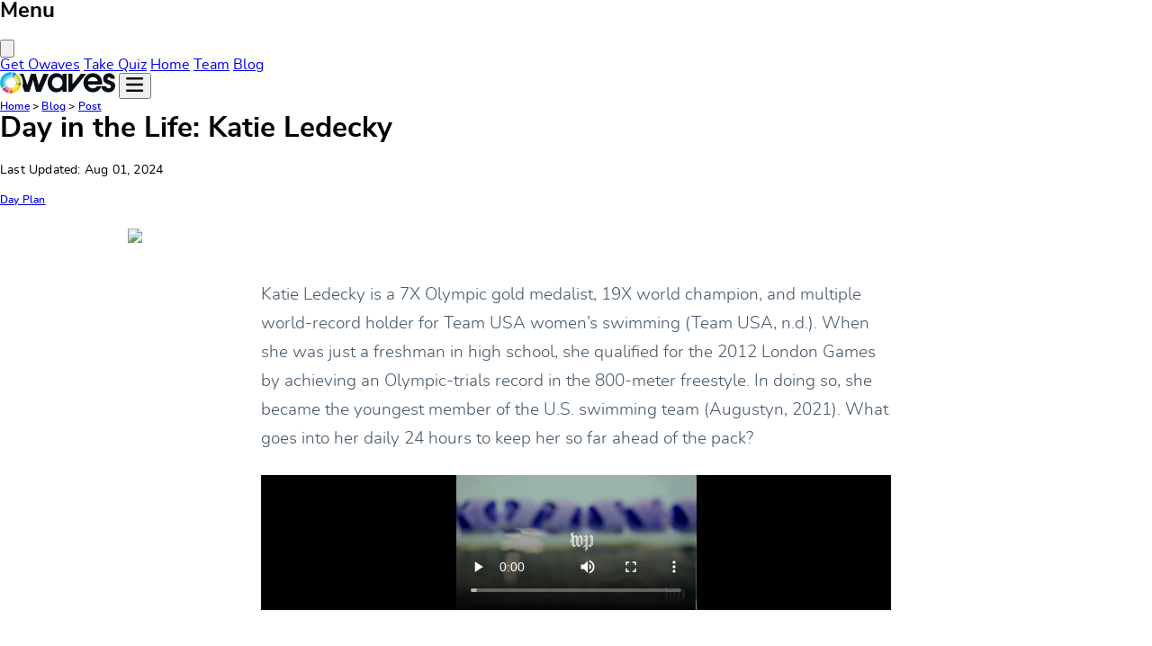

--- FILE ---
content_type: text/html; charset=UTF-8
request_url: https://owaves.com/day-plan/day-life-katie-ledecky/
body_size: 8531
content:
<!DOCTYPE html>
<html lang="en-US">
  <head>
    <meta charset="UTF-8">
    <meta name="viewport" content="width=device-width">
    <link rel="icon" href="/favicon.ico" sizes="any">
    <link rel="icon" href="/favicon.svg" type="image/svg+xml">
    <link rel="manifest" href="/site.webmanifest">
    <meta name="generator" content="Astro v2.1.4">
    <meta name="apple-itunes-app" content="app-id=869648628">
    <meta name="google-site-verification" content="rfa2nsg4RTAnLWLFjNhbwAxsgw91F0KNOQWRK-tAtYg">
    <meta name="facebook-domain-verification" content="b1o9ur8gjqkj5ldi8pizs37adlfx43">
    <title>Day in the Life: Katie Ledecky</title>



<link rel="canonical" href="https://owaves.com/day-plan/day-life-katie-ledecky/">

<meta name="description" content="Katie Ledecky is a 5X Olympic gold medalist, 15X world champion, and multiple world-record holder for Team USA women’s swimming...">

<meta name="robots" content="index, follow">

<meta property="og:title" content="Day in the Life: Katie Ledecky">
<meta property="og:type" content="article">
<meta property="og:image" content="https://owavesblog.wpenginepowered.com/wp-content/uploads/O-LedeckyKatie-700-compressed.png">
<meta property="og:url" content="https://owaves.com/day-plan/day-life-katie-ledecky/">

<meta property="og:description" content="Katie Ledecky is a 5X Olympic gold medalist, 15X world champion, and multiple world-record holder for Team USA women’s swimming...">









<meta content="https://owavesblog.wpenginepowered.com/wp-content/uploads/O-LedeckyKatie-700-compressed.png" name="twitter:image"><meta content="Day in the Life: Katie Ledecky" name="twitter:title"><meta content="Katie Ledecky is a 5X Olympic gold medalist, 15X world champion, and multiple world-record holder for Team USA women’s swimming..." name="twitter:description">

    <!-- Google Tag Manager -->
    
    <!-- End Google Tag Manager -->
    <script type="application/ld+json">{"@context":"https://schema.org","@type":"BlogPosting","headline":"Day in the Life: Katie Ledecky","author":{"@type":"Person","name":"Owaves","url":"https://owaves.com"},"datePublished":"2024-08-01T14:00:14+00:00","dateModified":"2024-08-01T23:18:49+00:00","image":{"@type":"ImageObject","url":"https://owavesblog.wpenginepowered.com/wp-content/uploads/O-LedeckyKatie-700-compressed.png"}}</script>
  <link rel="stylesheet" href="/_astro/_...slug_.80accaba.css" />
<link rel="stylesheet" href="/_astro/_...slug_.c9fdb0c9.css" />
<link rel="stylesheet" href="/_astro/_...slug_.538c2be8.css" />
<link rel="stylesheet" href="/_astro/_...slug_.1df5dfc3.css" /><script type="module" src="/_astro/hoisted.dd9965e1.js"></script></head>
  <body>
    <nav id="sidebar" class="sidenav astro-2J44JLRM">
    <div class="menu-header astro-2J44JLRM">
        <h2 class="astro-2J44JLRM">Menu</h2>
        <button type="button" id="closeButton" class="close-button astro-2J44JLRM"><div class="sr-only astro-2J44JLRM">Close Menu</div><svg viewBox="0 0 24 24" class="astro-2J44JLRM" astro-icon="mdi:close"><path fill="currentColor" d="M19 6.41 17.59 5 12 10.59 6.41 5 5 6.41 10.59 12 5 17.59 6.41 19 12 13.41 17.59 19 19 17.59 13.41 12 19 6.41z"/></svg></button>
    </div>
    <div class="links astro-2J44JLRM">
        <a class="link astro-2J44JLRM" href="https://apps.apple.com/us/app/owaves-worlds-first-wellness/id869648628" target="_blank">Get Owaves</a>
        <a class="link astro-2J44JLRM" href="/quiz">Take Quiz</a>
        <a class="link astro-2J44JLRM" href="/">Home</a>
        <a class="link astro-2J44JLRM" href="/team">Team</a>
        <a class="link astro-2J44JLRM" href="/blog">Blog</a>
    </div>
</nav>
    <header id="header" class="header astro-3EF6KSR2">
    <div class="head-bar astro-3EF6KSR2">
        <a href="/" class="astro-3EF6KSR2"><img src="/_astro/logo.542977cd.svg" alt="Owaves" width="128" height="24" class="astro-3EF6KSR2"></a>
        <button class="open-nav astro-3EF6KSR2"><img src="/_astro/navigation.415be2ab.svg" alt="Owaves" width="20" height="20" class="burger-menu-icon astro-3EF6KSR2"></button>
    </div>
</header>
    <main>
      <div class="hero astro-AD777NEG">
    <div class="content astro-AD777NEG">
        <div class="breadcrumb caption-200-medium astro-AD777NEG">
            <a href="/" class="astro-AD777NEG">Home</a> &gt; <a href="/blog" class="astro-AD777NEG">Blog</a> &gt; <a href="#" class="astro-AD777NEG">Post</a>
        </div>
        <h1 class="astro-AD777NEG">Day in the Life: Katie Ledecky</h1>
        <div class="post-info astro-AD777NEG">
            <!--This affects the actual post-->
            <p class="post-date paragraph-400-light astro-AD777NEG">Last Updated: Aug 01, 2024</p>
            <a href="/day-plan/" class="post-category caption-200-medium astro-AD777NEG">Day Plan</a>
        </div>
    </div>
</div><div class="container astro-FIM3JUJJ">
        <img src="https://owavesblog.wpenginepowered.com/wp-content/uploads/O-LedeckyKatie-700-compressed.png" class="post-image astro-FIM3JUJJ">

        
        <div class="post-content astro-FIM3JUJJ"><p>Katie Ledecky is a 7X Olympic gold medalist, 19X world champion, and multiple world-record holder for Team USA women’s swimming (Team USA, n.d.). When she was just a freshman in high school, she qualified for the 2012 London Games by achieving an Olympic-trials record in the 800-meter freestyle. In doing so, she became the youngest member of the U.S. swimming team (Augustyn, 2021). What goes into her daily 24 hours to keep her so far ahead of the pack?</p>
<p><iframe style="aspect-ratio: 16/9; width: 100%;" title="Video player" src="https://videos.posttv.com/washpost-production/The_Washington_Post/20150204/54d276f9e4b03a5c9dfae719/576d537fe4b05fc352852b91_1439399835595-cf9g26_t_1466782614380_1280_720_2000.mp4" frameborder="0" allowfullscreen="allowfullscreen"><span data-mce-type="bookmark" style="display: inline-block; width: 0px; overflow: hidden; line-height: 0;" class="mce_SELRES_start">﻿</span></iframe></p>
<p style="text-align: left;">Video Credit: <a href="https://videos.posttv.com/washpost-production/The_Washington_Post/20150204/54d276f9e4b03a5c9dfae719/576d537fe4b05fc352852b91_1439399835595-cf9g26_t_1466782614380_1280_720_2000.mp4">The Washington Post</a></p>
<h2>Katie Ledecky&#8217;s Daily Routine (Rio 2016):</h2>
<ul>
<li style="font-weight: 400;" aria-level="1">4:05 AM &#8211; Wake Up</li>
<li style="font-weight: 400;" aria-level="1">4:15 AM &#8211; Snack of toast w/ peanut butter, banana or apple</li>
<li style="font-weight: 400;" aria-level="1">5 AM &#8211; Swim practice, 6,000 to 6,500 yards</li>
<li style="font-weight: 400;" aria-level="1">7 AM &#8211; Breakfast of bacon, egg, cheese and tomato omelet with potatoes; or bagel with cream cheese and egg; or yogurt and fruit with berries&#8230; preferred beverage is chocolate milk.</li>
<li style="font-weight: 400;" aria-level="1">8 AM &#8211; Nap</li>
<li style="font-weight: 400;" aria-level="1">10 AM &#8211; Snack of yogurt, honey and granola with mixed berries, plus either an apple or pear</li>
<li style="font-weight: 400;" aria-level="1">11 AM &#8211; Dryland training</li>
<li style="font-weight: 400;" aria-level="1">12:30 PM &#8211; Lunch of pasta with chicken or Caesar salad with chicken and an avocado</li>
<li style="font-weight: 400;" aria-level="1">1 PM &#8211; Watch TV, read or take another nap</li>
<li style="font-weight: 400;" aria-level="1">2:45 PM &#8211; Snack of fruit and sometimes more toast w/ peanut butter</li>
<li style="font-weight: 400;" aria-level="1">3:30 PM &#8211; Swim practice, 7,000 to 8,000 yards</li>
<li style="font-weight: 400;" aria-level="1">6 PM &#8211; Snack of yogurt; key lime flavor is a recent favorite. Drinks another chocolate milk.</li>
<li style="font-weight: 400;" aria-level="1">6:30 PM &#8211; Dinner of carbs, such as pasta, white rice, or arugula with white beans, tomato, garlic and chicken or steak. Ledecky does not eat candy, ice cream, cake or soda. Although she did have a tiny piece of her mom&#8217;s birthday cake in April.</li>
<li style="font-weight: 400;" aria-level="1">7 PM &#8211; Read, watch TV&#8230;&#8221;She has become a news nerd, especially the primaries, caucuses and debates,&#8221; <a href="http://www.espn.com/espnw/sports/article/17213524/2016-rio-olympics-katie-ledecky-training-regimen">her father Dave told ESPN</a>.</li>
<li style="font-weight: 400;" aria-level="1">9:15 PM &#8211; Bedtime (Hersh, 2016)</li>
</ul>
<figure id="attachment_18522" aria-describedby="caption-attachment-18522" style="width: 1080px" class="wp-caption aligncenter"><img loading="lazy" decoding="async" class="wp-image-18522 size-full" src="https://owavesblog.wpenginepowered.com/wp-content/uploads/Katie-Ledecky-Chocolate-Milk.jpg" alt="Katie Ledecky sitting on an armchair while holding a glass of chocolate milk and smiling. She is wearing a &quot;Team USA&quot; shirt." width="1080" height="1080" srcset="https://owavesblog.wpenginepowered.com/wp-content/uploads/Katie-Ledecky-Chocolate-Milk.jpg 1080w, https://owavesblog.wpenginepowered.com/wp-content/uploads/Katie-Ledecky-Chocolate-Milk-300x300.jpg 300w, https://owavesblog.wpenginepowered.com/wp-content/uploads/Katie-Ledecky-Chocolate-Milk-1024x1024.jpg 1024w, https://owavesblog.wpenginepowered.com/wp-content/uploads/Katie-Ledecky-Chocolate-Milk-150x150.jpg 150w, https://owavesblog.wpenginepowered.com/wp-content/uploads/Katie-Ledecky-Chocolate-Milk-768x768.jpg 768w, https://owavesblog.wpenginepowered.com/wp-content/uploads/Katie-Ledecky-Chocolate-Milk-100x100.jpg 100w, https://owavesblog.wpenginepowered.com/wp-content/uploads/Katie-Ledecky-Chocolate-Milk-960x960.jpg 960w" sizes="auto, (max-width: 1080px) 100vw, 1080px" /><figcaption id="caption-attachment-18522" class="wp-caption-text">Photo Credit: <a href="https://www.instagram.com/katieledecky/">@katieledecky</a></figcaption></figure>
<h2>Gearing Up for the 2021 Tokyo Olympics</h2>
<p>Due to the interference of COVID-19, Ledecky’s training for Tokyo was unconventional. Yet, in spite of the adversity she has faced due to the pandemic, Ledecky found a way to keep swimming through it all.</p>
<p>In March 2020, the Stanford University pool Ledecky typically trained at underwent a 3 month-long shutdown due to COVID. Yet, she was able to still maintain a training regimen due to the kindness of a local family, who offered their backyard pool to her and her teammate Simone Manuel for swim practice. The pool happened to have two lanes and be 25 yards long, which was a blessing, given the circumstances (Wire &amp; Ramsay, 2021).</p>
<p>And amid the dark clouds of the pandemic, another bright spot appeared along with this pool. The family who leant Ledecky their pool has grandchildren that would come over and enthusiastically root for Ledecky and Manuel&#8211;in a socially distanced manner&#8211;as these two swimming phenoms glided through the water with grace and speed (Wire &amp; Ramsay, 2021).</p>
<p>Ledecky kept the encouragement of those kids in her heart and mind at the Tokyo Olympics: &#8220;I think I&#8217;ll have that cheering of those kids kind of echoing in my ears &#8212; something that I want to remember back on when I&#8217;m getting on the blocks in Tokyo&#8221; (Wire &amp; Ramsay, 2021).</p>
<p>Additionally, Ledecky maintained that her pool situation at the start of the pandemic was just another opportunity to pivot, adapt, and grow. She notes that all Olympians, by virtue of being in the Olympics, have to deal with different forms of adversity at different times (Wire &amp; Ramsay, 2021).</p>
<figure id="attachment_18524" aria-describedby="caption-attachment-18524" style="width: 1080px" class="wp-caption aligncenter"><img loading="lazy" decoding="async" class="size-full wp-image-18524" src="https://owavesblog.wpenginepowered.com/wp-content/uploads/Katie-Ledecky-Swimming-Black-and-White.jpg" alt="Ledecky swimming toward the camera. The lens is positioned underneath her, so that she is shown swimming from above. The photo is in black and white." width="1080" height="710" srcset="https://owavesblog.wpenginepowered.com/wp-content/uploads/Katie-Ledecky-Swimming-Black-and-White.jpg 1080w, https://owavesblog.wpenginepowered.com/wp-content/uploads/Katie-Ledecky-Swimming-Black-and-White-300x197.jpg 300w, https://owavesblog.wpenginepowered.com/wp-content/uploads/Katie-Ledecky-Swimming-Black-and-White-1024x673.jpg 1024w, https://owavesblog.wpenginepowered.com/wp-content/uploads/Katie-Ledecky-Swimming-Black-and-White-768x505.jpg 768w, https://owavesblog.wpenginepowered.com/wp-content/uploads/Katie-Ledecky-Swimming-Black-and-White-100x66.jpg 100w, https://owavesblog.wpenginepowered.com/wp-content/uploads/Katie-Ledecky-Swimming-Black-and-White-960x631.jpg 960w" sizes="auto, (max-width: 1080px) 100vw, 1080px" /><figcaption id="caption-attachment-18524" class="wp-caption-text">Photo Credit: <a href="https://www.instagram.com/katieledecky/">@katieledecky</a></figcaption></figure>
<h2>College Graduate</h2>
<p>Another opportunity for growth that the pandemic presented Ledecky with was completing her college degree! Ledecky earned her psychology degree from Stanford due to the Olympics being pushed back a year. This shows that when life gives Ledecky turbulent waters, she’s able to wade through them in style (Wire &amp; Ramsay, 2021).</p>
<figure id="attachment_18525" aria-describedby="caption-attachment-18525" style="width: 1080px" class="wp-caption aligncenter"><img loading="lazy" decoding="async" class="size-full wp-image-18525" src="https://owavesblog.wpenginepowered.com/wp-content/uploads/Katie-Ledecky-Stanford.jpg" alt="Katie Ledecky with her arms outstretched, standing on Stanford University's campus. " width="1080" height="718" srcset="https://owavesblog.wpenginepowered.com/wp-content/uploads/Katie-Ledecky-Stanford.jpg 1080w, https://owavesblog.wpenginepowered.com/wp-content/uploads/Katie-Ledecky-Stanford-300x199.jpg 300w, https://owavesblog.wpenginepowered.com/wp-content/uploads/Katie-Ledecky-Stanford-1024x681.jpg 1024w, https://owavesblog.wpenginepowered.com/wp-content/uploads/Katie-Ledecky-Stanford-768x511.jpg 768w, https://owavesblog.wpenginepowered.com/wp-content/uploads/Katie-Ledecky-Stanford-100x66.jpg 100w, https://owavesblog.wpenginepowered.com/wp-content/uploads/Katie-Ledecky-Stanford-960x638.jpg 960w" sizes="auto, (max-width: 1080px) 100vw, 1080px" /><figcaption id="caption-attachment-18525" class="wp-caption-text">Photo Credit: <a href="https://www.instagram.com/katieledecky/">@katieledecky</a></figcaption></figure>
<h2>Tokyo 2021</h2>
<p>At the Tokyo Olympics in 2021, Katie added to her legacy by winning two gold medals (800m and 1500m freestyle) and two silver medals (400m freestyle and 4x200m freestyle relay). She became the first woman to win the 1500m freestyle event, which was newly added to the Olympics​.</p>
<h2>Preparing for Paris</h2>
<p>After the Tokyo Olympics, Ledecky relocated her training base from California to Gainesville, Florida, to train under coach Anthony Nesty at the University of Florida. This move has allowed her to train with elite male swimmers, including Bobby Finke, enhancing her training environment and pushing her to new limits​.</p>
<p>Katie&#8217;s training regimen for Paris 2024 includes 10 swim practices and five gym sessions per week. Her focus remains on consistency and pushing her boundaries. She also prioritizes nutrition and adequate rest, which are crucial elements of her body clock calendar​​.</p>
<p>In addition to her rigorous training, Katie published her memoir, &#8220;Just Add Water,&#8221; in June 2023. The book chronicles her journey in swimming, drawing from journals she has kept since childhood​.<br />
Ledecky has expressed her excitement about competing in the Paris 2024 Olympics and potentially continuing her career through the Los Angeles 2028 Olympics. Her dedication and love for the sport drive her to keep competing and inspiring the next generation of swimmers​</p>
<h2>Keeping It All In Perspective</h2>
<p>Ultimately, no matter what the outcome is of her races at the Olympics, Katie longs to “represent Team USA well, both in and out of the water.” And she never forgets her “Why”, declaring, “I&#8217;m still in the sport because I&#8217;m having fun and I&#8217;m still making a lot of friends&#8221; (Wire &amp; Ramsay, 2021).</p>
<figure id="attachment_18526" aria-describedby="caption-attachment-18526" style="width: 800px" class="wp-caption aligncenter"><img loading="lazy" decoding="async" class="size-full wp-image-18526" src="https://owavesblog.wpenginepowered.com/wp-content/uploads/Katie-Ledecky-Final-Photo-for-Day-Plan.jpg" alt="Katie Ledecky sitting in front of a pool, smiling, with her &quot;Team USA&quot; shirt on." width="800" height="600" srcset="https://owavesblog.wpenginepowered.com/wp-content/uploads/Katie-Ledecky-Final-Photo-for-Day-Plan.jpg 800w, https://owavesblog.wpenginepowered.com/wp-content/uploads/Katie-Ledecky-Final-Photo-for-Day-Plan-300x225.jpg 300w, https://owavesblog.wpenginepowered.com/wp-content/uploads/Katie-Ledecky-Final-Photo-for-Day-Plan-768x576.jpg 768w, https://owavesblog.wpenginepowered.com/wp-content/uploads/Katie-Ledecky-Final-Photo-for-Day-Plan-100x75.jpg 100w" sizes="auto, (max-width: 800px) 100vw, 800px" /><figcaption id="caption-attachment-18526" class="wp-caption-text">Ledecky always remembers WHY she does what she does, and has fun doing it! Photo credit: <a href="https://www.instagram.com/katieledecky/">@katieledecky</a></figcaption></figure>
<hr />
<h3 style="text-align: center;">References</h3>
<p><span style="font-weight: 400;">Augustyn, A. (2021). </span><span style="font-weight: 400;">Katie Ledecky</span><span style="font-weight: 400;">. In </span><i><span style="font-weight: 400;">Encyclopedia Britannica</span></i><span style="font-weight: 400;">. </span><a href="https://www.britannica.com/biography/Katie-Ledecky"><span style="font-weight: 400;">https://www.britannica.com/biography/Katie-Ledecky</span></a></p>
<p><span style="font-weight: 400;">CNN. (2021, Mar. 10). </span><i><span style="font-weight: 400;">Katie Ledecky on training in a backyard pool for Tokyo 2020</span></i><span style="font-weight: 400;"> [Video]. </span><a href="https://www.cnn.com/videos/sports/2021/03/10/katie-ledecky-tokyo-2020-olympics-postponement-training-pandemic-swimming-spt-intl.cnn"><span style="font-weight: 400;">https://www.cnn.com/videos/sports/2021/03/10/katie-ledecky-tokyo-2020-olympics-postponement-training-pandemic-swimming-spt-intl.cnn</span></a><span style="font-weight: 400;"> </span></p>
<p><span style="font-weight: 400;">Cronkite News. (2023, September 27). </span><i><span style="font-weight: 400;">Katie Ledecky prepares for Olympics after historic World Championships</span></i><span style="font-weight: 400;">. Cronkite News.</span><a href="https://cronkitenews.azpbs.org/2023/09/27/katie-ledecky-paris-olympics-2024/"> <span style="font-weight: 400;">https://cronkitenews.azpbs.org/2023/09/27/katie-ledecky-paris-olympics-2024/</span></a></p>
<p><span style="font-weight: 400;">Hersh, P. (2016, Aug. 3). </span><i><span style="font-weight: 400;">Katie Ledecky: Road to Rio training regimen.</span></i><span style="font-weight: 400;"> ESPN. </span><a href="https://www.espn.com/espnw/sports/story/_/id/17213524/2016-rio-olympics-katie-ledecky-training-regimen"><span style="font-weight: 400;">https://www.espn.com/espnw/sports/story/_/id/17213524/2016-rio-olympics-katie-ledecky-training-regimen</span></a></p>
<p><span style="font-weight: 400;">NBC Olympics. (2021). </span><i><span style="font-weight: 400;">Tokyo: Ledecky shines in 1st Olympic women&#8217;s 1500 final</span></i><span style="font-weight: 400;">. NBC Sports.</span><a href="https://www.nbcolympics.com/videos/tokyo-ledecky-shines-1st-olympic-womens-1500-final"> <span style="font-weight: 400;">https://www.nbcolympics.com/videos/tokyo-ledecky-shines-1st-olympic-womens-1500-final</span></a></p>
<p><span style="font-weight: 400;">Schwager-Patel, N. (2024). </span><i><span style="font-weight: 400;">Katie Ledecky on securing Paris 2024 berth for USA and Olympic swimming history goal: “I challenge myself to stay consistent”</span></i><span style="font-weight: 400;">. Olympics.com.</span><a href="https://olympics.com/en/news/katie-ledecky-paris-2024-trials-win-consistent-goal"> <span style="font-weight: 400;">https://olympics.com/en/news/katie-ledecky-paris-2024-trials-win-consistent-goal</span></a></p>
<p><span style="font-weight: 400;">Team USA. (n.d.). </span><i><span style="font-weight: 400;">Katie Ledecky. </span></i><a href="https://www.teamusa.org/usa-swimming/athletes/katie-ledecky"><span style="font-weight: 400;">https://www.teamusa.org/usa-swimming/athletes/katie-ledecky</span></a><span style="font-weight: 400;"> </span></p>
<p><span style="font-weight: 400;">Wire, C. &amp; Ramsay, G. (2021, Mar. 10). </span><i><span style="font-weight: 400;">Olympic swimmer Katie Ledecky on training in a backyard pool and her aspirations for Tokyo 2020. </span></i><span style="font-weight: 400;">CNN. </span><a href="https://www.cnn.com/2021/03/10/sport/katie-ledecky-olympics-tokyo-2020-spt-intl/index.html"><span style="font-weight: 400;">https://www.cnn.com/2021/03/10/sport/katie-ledecky-olympics-tokyo-2020-spt-intl/index.html</span></a></p>
<!-- HFCM by 99 Robots - Snippet # 2: General_AfterContent_PostTypes -->
<div class="post-footer">
	<hr>
	<p><strong>Owaves: The World’s First Wellness Planner, Powered by Your Body Clock</strong></p>
	<p>Owaves is the world’s first wellness planner powered by circadian rhythm science—the same breakthrough research that won the Nobel Prize in 2017. Designed by physicians and built with award-winning developers, Owaves helps you plan your day in alignment with your biology so you can optimize your sleep, energy, focus, and recovery.
	</p>
	<p><a href="https://apps.apple.com/us/app/owaves-my-bodyclock/id869648628" target="_blank" rel="noopener">Download the app</a> for free on iPhone, iPad, and Apple Watch to start planning your day with intention.	</p>
	<p><strong>Want to go deeper?</strong></p>
	<p>Upgrade to BodyClock AI Plus, our premium feature that uses your unique chronotype to deliver personalized daily recommendations for deep sleep, exercise, and deep work. With oStar, your calendar becomes a powerful tool for peak performance and total wellbeing—tailored just for you.</p>
	<p>
		<ul>
			<li>iOS: <a href="https://apps.apple.com/us/app/owaves-my-bodyclock/id869648628" target="_blank" rel="noopener">Download Owaves free today</a></li>
			<li>Android users: <a href="/android/">Join the waitlist here</a></li>
	</ul>
	</p>
	<p>Connect with us on <a href="https://www.tiktok.com/@owaves?lang=en&amp;is_copy_url=1&amp;is_from_webapp=v2" target="_blank" rel="noopener">TikTok</a>, 
		<a href="https://instagram.com/owaves/" target="_blank" rel="noopener">Instagram</a>, 
		<a href="https://www.youtube.com/c/Owaves" target="_blank" rel="noopener">YouTube</a>, 
		<a href="https://pin.it/4JBbeef" target="_blank" rel="noopener">Pinterest</a>, 
		<a href="https://twitter.com/owaves" target="_blank" rel="noopener">X</a>, and 
		<a href="https://www.facebook.com/Owaves.Co" target="_blank" rel="noopener">Facebook</a>
</p>

	<p>Feedback? We’d love to hear from you: <a href="mailto:feedback@owaves.com">feedback@owaves.com</a>.</p>
<p>Download Owaves and subscribe to BodyClock AI Plus today.
</p>
</div>
<!-- /end HFCM by 99 Robots -->
</div>

    </div>
    </main>
    <footer class="astro-SZ7XMLTE">
    <h2 class="sr-only astro-SZ7XMLTE">Footer</h2>
    <div class="footer-container astro-SZ7XMLTE">
        <div class="footer-links sponser-row astro-SZ7XMLTE">
            <a href="https://ucsd.edu/" target="_blank" class="astro-SZ7XMLTE"><img src="/_astro/us_san_diego.a7e30491.svg" class="sponser-image astro-SZ7XMLTE" alt="US San Diego" width="182" height="34"></a>
            <a href="https://www.scripps.edu/" target="_blank" class="astro-SZ7XMLTE"><img src="/_astro/scripps_research.0a684ecb.svg" class="sponser-image astro-SZ7XMLTE" alt="Scripps Research" width="182" height="23"></a>
            <a href="https://www.nih.gov/" target="_blank" class="astro-SZ7XMLTE"><img src="/_astro/nih.c180af24.png" class="sponser-image astro-SZ7XMLTE" alt="National Institutes of Health" width="300" height="46"></a>
            <a href="https://lifestylemedicine.org/" target="_blank" class="astro-SZ7XMLTE"><img src="/_astro/aclm.c55f27b9.png" class="sponser-image astro-SZ7XMLTE" alt="American College of Lifestyle Medicine" width="300" height="59"></a>
            <a href="https://evonexus.org/" target="_blank" class="astro-SZ7XMLTE"><img src="/_astro/evonexus-logo.3791f0fe.svg" class="sponser-image astro-SZ7XMLTE" alt="EvoNexus" width="166" height="38"></a>
        </div>
        <div class="full-width borders astro-SZ7XMLTE">
            <div class="footer-links content-width footer-grid astro-SZ7XMLTE">
                <div class="links-container quick-links astro-SZ7XMLTE">
                    <h3 class="paragraph-300-heavy astro-SZ7XMLTE">QUICK LINKS</h3>
                    <a href="/faq" class="footer-link astro-SZ7XMLTE">FAQ</a>
                    <a href="/contact" class="footer-link astro-SZ7XMLTE">Contact</a>
                    <!-- <a href='#' class="footer-link">Gear</a> -->
                    <a href="/android" class="footer-link astro-SZ7XMLTE">Android Beta</a>
                    <!-- <a href='#' class="footer-link">Join Us</a> -->
                </div>
                <div class="links-container links-container--middle footer-grid astro-SZ7XMLTE">
                    <div class="links-container astro-SZ7XMLTE">
                        <h3 class="paragraph-300-heavy astro-SZ7XMLTE">Sign Up</h3>
                        <div class="input-container astro-SZ7XMLTE">
                            <input type="email" placeholder="johndoe@email.com" class="astro-SZ7XMLTE">
                            <button class="emailSignUp astro-SZ7XMLTE">Sign&nbsp;Up</button>
                        </div>
                        <div class="validation-message astro-SZ7XMLTE" id="emailValidation"></div>
                    </div>
                    <div class="links-container mt-40 astro-SZ7XMLTE">
                        <h3 class="paragraph-300-heavy astro-SZ7XMLTE">FOLLOW US</h3>
                        <div class="social-icons astro-SZ7XMLTE">
                            <!--Removed for oPro: <a href='https://discord.gg/owaves' class="footer-link"><div class="sr-only">Discord</div><Icon name="mdi:discord" /></a> -->
                            <a href="https://www.instagram.com/owaves/" class="footer-link astro-SZ7XMLTE"><div class="sr-only astro-SZ7XMLTE">Instagram</div><svg viewBox="0 0 24 24" class="astro-SZ7XMLTE" astro-icon="mdi:instagram"><path fill="currentColor" d="M7.8 2h8.4C19.4 2 22 4.6 22 7.8v8.4a5.8 5.8 0 0 1-5.8 5.8H7.8C4.6 22 2 19.4 2 16.2V7.8A5.8 5.8 0 0 1 7.8 2m-.2 2A3.6 3.6 0 0 0 4 7.6v8.8C4 18.39 5.61 20 7.6 20h8.8a3.6 3.6 0 0 0 3.6-3.6V7.6C20 5.61 18.39 4 16.4 4H7.6m9.65 1.5a1.25 1.25 0 0 1 1.25 1.25A1.25 1.25 0 0 1 17.25 8 1.25 1.25 0 0 1 16 6.75a1.25 1.25 0 0 1 1.25-1.25M12 7a5 5 0 0 1 5 5 5 5 0 0 1-5 5 5 5 0 0 1-5-5 5 5 0 0 1 5-5m0 2a3 3 0 0 0-3 3 3 3 0 0 0 3 3 3 3 0 0 0 3-3 3 3 0 0 0-3-3z"/></svg></a>
                            <a href="https://www.tiktok.com/@owaves" class="footer-link astro-SZ7XMLTE"><div class="sr-only astro-SZ7XMLTE">Tik Tok</div><svg viewBox="0 0 24 24" class="astro-SZ7XMLTE" astro-icon="ic:baseline-tiktok"><path fill="currentColor" d="M16.6 5.82s.51.5 0 0A4.278 4.278 0 0 1 15.54 3h-3.09v12.4a2.592 2.592 0 0 1-2.59 2.5c-1.42 0-2.6-1.16-2.6-2.6 0-1.72 1.66-3.01 3.37-2.48V9.66c-3.45-.46-6.47 2.22-6.47 5.64 0 3.33 2.76 5.7 5.69 5.7 3.14 0 5.69-2.55 5.69-5.7V9.01a7.35 7.35 0 0 0 4.3 1.38V7.3s-1.88.09-3.24-1.48z"/></svg></a>
                            <a href="https://www.youtube.com/channel/UCRic5Ej70TATlcrN7ETQb_A" class="footer-link astro-SZ7XMLTE"><div class="sr-only astro-SZ7XMLTE">YouTube</div><svg viewBox="0 0 24 24" class="astro-SZ7XMLTE" astro-icon="mdi:youtube"><path fill="currentColor" d="m10 15 5.19-3L10 9v6m11.56-7.83c.13.47.22 1.1.28 1.9.07.8.1 1.49.1 2.09L22 12c0 2.19-.16 3.8-.44 4.83-.25.9-.83 1.48-1.73 1.73-.47.13-1.33.22-2.65.28-1.3.07-2.49.1-3.59.1L12 19c-4.19 0-6.8-.16-7.83-.44-.9-.25-1.48-.83-1.73-1.73-.13-.47-.22-1.1-.28-1.9-.07-.8-.1-1.49-.1-2.09L2 12c0-2.19.16-3.8.44-4.83.25-.9.83-1.48 1.73-1.73.47-.13 1.33-.22 2.65-.28 1.3-.07 2.49-.1 3.59-.1L12 5c4.19 0 6.8.16 7.83.44.9.25 1.48.83 1.73 1.73z"/></svg></a>
                            <a href="https://twitter.com/owaves/" class="footer-link astro-SZ7XMLTE"><div class="sr-only astro-SZ7XMLTE">Twitter</div><svg viewBox="0 0 24 24" class="astro-SZ7XMLTE" astro-icon="mdi:twitter"><path fill="currentColor" d="M22.46 6c-.77.35-1.6.58-2.46.69.88-.53 1.56-1.37 1.88-2.38-.83.5-1.75.85-2.72 1.05C18.37 4.5 17.26 4 16 4c-2.35 0-4.27 1.92-4.27 4.29 0 .34.04.67.11.98C8.28 9.09 5.11 7.38 3 4.79c-.37.63-.58 1.37-.58 2.15 0 1.49.75 2.81 1.91 3.56-.71 0-1.37-.2-1.95-.5v.03c0 2.08 1.48 3.82 3.44 4.21a4.22 4.22 0 0 1-1.93.07 4.28 4.28 0 0 0 4 2.98 8.521 8.521 0 0 1-5.33 1.84c-.34 0-.68-.02-1.02-.06C3.44 20.29 5.7 21 8.12 21 16 21 20.33 14.46 20.33 8.79c0-.19 0-.37-.01-.56.84-.6 1.56-1.36 2.14-2.23z"/></svg></a>
                            <a href="https://www.facebook.com/Owaves.Co/?fref=ts" class="footer-link astro-SZ7XMLTE"><div class="sr-only astro-SZ7XMLTE">Facebook</div><svg viewBox="0 0 24 24" class="astro-SZ7XMLTE" astro-icon="mdi:facebook"><path fill="currentColor" d="M12 2.04c-5.5 0-10 4.49-10 10.02 0 5 3.66 9.15 8.44 9.9v-7H7.9v-2.9h2.54V9.85c0-2.51 1.49-3.89 3.78-3.89 1.09 0 2.23.19 2.23.19v2.47h-1.26c-1.24 0-1.63.77-1.63 1.56v1.88h2.78l-.45 2.9h-2.33v7a10 10 0 0 0 8.44-9.9c0-5.53-4.5-10.02-10-10.02z"/></svg></a>
                        </div>
                    </div>
                </div>
                <div class="links-container astro-SZ7XMLTE">
                    <h3 class="paragraph-300-heavy astro-SZ7XMLTE">DOWNLOAD NOW</h3>
                    <a href="https://apps.apple.com/us/app/owaves-worlds-first-wellness/id869648628" target="_blank" class="footer-link footer-link--downloadButton downloadButton astro-SZ7XMLTE"><img src="/_astro/appStore.0970d878.svg" alt="App Store Download" width="149" height="40" class="astro-SZ7XMLTE"></a>
                    <a href="/android" class="footer-link mt-16 footer-link--downloadButton downloadButton astro-SZ7XMLTE"><img src="/_astro/googlePlay.2ee2c51e.svg" alt="Google Play Download" width="168" height="40" class="astro-SZ7XMLTE"></a>
                </div>
            </div>
        </div>
        <div class="footer-links terms copyright astro-SZ7XMLTE">
            <div class="astro-SZ7XMLTE">
                <a href="/privacy" class="footer-link mr paragraph-300-light astro-SZ7XMLTE">Privacy Policy</a>
                <a href="/terms-of-service" class="footer-link paragraph-300-light astro-SZ7XMLTE">Terms of Service</a>
            </div>
            <div class="astro-SZ7XMLTE">&copy; 2026 Owaves, Inc.</div>
        </div>
    </div>
</footer>
    <div id="overlay"></div>

    <!-- Google Tag Manager -->
    <noscript>
      <iframe src="https://www.googletagmanager.com/ns.html?id=GTM-NV36TT2" height="0" width="0" style="display:none;visibility:hidden"></iframe>
    </noscript>
    <!-- End Google Tag Manager -->
  
</body></html>

--- FILE ---
content_type: text/css; charset=UTF-8
request_url: https://owaves.com/_astro/_...slug_.80accaba.css
body_size: 706
content:
.post-image:where(.astro-FZX4JMUE){display:block;width:100%;margin:2em auto}.post-info:where(.astro-FZX4JMUE){display:flex;flex-direction:column;align-items:center;margin-bottom:3em}.post-data:where(.astro-FZX4JMUE){display:flex;align-items:center;justify-content:center;line-height:1.5;font-size:1.3em;flex-direction:column}.post-data-item:where(.astro-FZX4JMUE){display:flex;align-items:center;justify-content:center}.post-content:where(.astro-FZX4JMUE){max-width:100%;width:100%;margin:0 auto}:where(.astro-FZX4JMUE)[astro-icon]{color:#070e1466;width:25px;height:25px;margin:0 .1em 0 .4em}.link:where(.astro-FZX4JMUE){text-decoration:none}h1:where(.astro-FZX4JMUE){font-weight:500;color:#070e14;letter-spacing:-.04em;font-size:4em;font-family:Nunito Sans,system-ui,sans-serif;line-height:1.05;margin-bottom:.25em;text-align:center}@media (min-width: 768px){.post-image:where(.astro-FZX4JMUE){width:50%}.post-data:where(.astro-FZX4JMUE){flex-direction:row}.post-content:where(.astro-FZX4JMUE){width:75%;margin:0 auto}}


--- FILE ---
content_type: text/css; charset=UTF-8
request_url: https://owaves.com/_astro/_...slug_.c9fdb0c9.css
body_size: 448
content:
.hero:where(.astro-AD777NEG){background:url(/_astro/waves.de05b5ce.svg) center center no-repeat,linear-gradient(153.37deg,rgba(255,241,51,1) 12.93%,rgba(255,179,255,1) 86.7%);background-size:cover;display:flex;flex-direction:column;justify-content:flex-end;align-items:flex-start;width:100%;padding:200px 24px 32px;text-align:center}@media (min-width:32em){.hero:where(.astro-AD777NEG){padding-top:230px}}.hero:where(.astro-AD777NEG) .content:where(.astro-AD777NEG){width:100%;max-width:700px;margin:0 auto;text-align:left}h1:where(.astro-AD777NEG){font-family:Nunito Sans,system-ui,sans-serif;font-weight:900;font-size:48px;line-height:52px;letter-spacing:-.25px;margin:8px 0 0}.breadcrumb:where(.astro-AD777NEG){word-spacing:3px}.breadcrumb:where(.astro-AD777NEG) a:where(.astro-AD777NEG){color:#485a6a;text-decoration:none}.post-info:where(.astro-AD777NEG){display:flex;align-items:center;color:#485a6a;margin-top:16px}.post-date:where(.astro-AD777NEG){font-weight:400;font-size:14px;line-height:16px;margin-right:.75em}.post-category:where(.astro-AD777NEG){background:#DEEEFC;border:none;font-size:14px;line-height:16px;text-decoration:none;color:#1877c9;border-radius:4px;padding:2px 8px}img:where(.astro-FIM3JUJJ){width:100%;height:auto}.podcast-player:where(.astro-FIM3JUJJ){width:75%;margin:2em auto}audio:where(.astro-FIM3JUJJ){width:100%}.post-image:where(.astro-FIM3JUJJ){display:block;width:100%;margin:2em auto 0}.post-info:where(.astro-FIM3JUJJ){display:flex;flex-direction:column;align-items:center;margin-bottom:3em}.post-data:where(.astro-FIM3JUJJ){display:flex;align-items:center;justify-content:center;line-height:1.5;font-size:1.3em;flex-direction:column}.post-data-item:where(.astro-FIM3JUJJ){display:flex;align-items:center;justify-content:center}:where(.astro-FIM3JUJJ)[astro-icon]{color:#070e1466;width:25px;height:25px;margin:0 .1em 0 .4em}.link:where(.astro-FIM3JUJJ){text-decoration:none}.button-container:where(.astro-FIM3JUJJ){width:100%;text-align:center}.backButton:where(.astro-FIM3JUJJ){padding:.25em 1.5em;border-radius:.5em;border:none;background-color:#000;color:#fff;mix-blend-mode:darken;font-size:1em;line-height:2em;font-weight:700;border:black 2px solid;margin-top:1em}button:where(.astro-FIM3JUJJ):hover{cursor:pointer}h1:where(.astro-FIM3JUJJ){font-weight:500;color:#070e14;letter-spacing:-.04em;font-size:4em;font-family:Nunito Sans,system-ui,sans-serif;line-height:1.05;margin-bottom:.25em;text-align:center}@media (min-width: 768px){.post-image:where(.astro-FIM3JUJJ){max-width:448px}.post-data:where(.astro-FIM3JUJJ){flex-direction:row}.post-content:where(.astro-FIM3JUJJ){width:75%}}


--- FILE ---
content_type: text/css; charset=UTF-8
request_url: https://owaves.com/_astro/_...slug_.1df5dfc3.css
body_size: 621
content:
.sidenav:where(.astro-2J44JLRM){height:100%;width:0;position:fixed;top:0;right:0;background-color:#fff;overflow-x:hidden;transition:.3s;z-index:9;max-width:425px}.sidenav:where(.astro-2J44JLRM) .links:where(.astro-2J44JLRM){padding:64px 0 0}@media (max-width: 425px){.link:where(.astro-2J44JLRM){text-align:center}}.menu-header:where(.astro-2J44JLRM){display:flex;align-items:center;justify-content:space-between;padding:24px 32px;border-bottom:1px solid #E1E9EF}.menu-header:where(.astro-2J44JLRM) h2:where(.astro-2J44JLRM){margin:0}.link:where(.astro-2J44JLRM){padding:24px 32px;text-decoration:none;font-size:24px;color:#485a6a;display:block;font-weight:300}.link:where(.astro-2J44JLRM).active{font-weight:600;color:#070e14}.close-button:where(.astro-2J44JLRM){font-size:36px;margin-left:50px;width:45px;height:45px;padding:0;color:#000;background:transparent;border:none}:where(.astro-2J44JLRM)[astro-icon]{width:45px;height:45px}


--- FILE ---
content_type: application/javascript; charset=UTF-8
request_url: https://owaves.com/_astro/Footer.astro_astro_type_script_index_0_lang.aa049ca7.js
body_size: 348
content:
(function(t,s,n,a,c){t[a]=t[a]||[],t[a].push({"gtm.start":new Date().getTime(),event:"gtm.js"});var i=s.getElementsByTagName(n)[0],r=s.createElement(n),o=a!="dataLayer"?"&l="+a:"";r.async=!0,r.src="https://www.googletagmanager.com/gtm.js?id="+c+o,i.parentNode.insertBefore(r,i)})(window,document,"script","dataLayer","GTM-NV36TT2");window.location.pathname==="/"&&document.querySelector("header").classList.add("header-home");window.addEventListener("scroll",()=>{window.pageYOffset>50?document.querySelector("header").classList.add("active"):document.querySelector("header").classList.remove("active")});function d(){document.getElementById("sidebar").style.width="100%";const t=document.getElementById("overlay");t.style.display="block"}const l=document.querySelector(".open-nav");l.addEventListener("click",()=>{d()});const m=document.querySelector("button.emailSignUp"),e=document.getElementById("emailValidation");m.addEventListener("click",async()=>{let t=/^\w+([\.-]?\w+)*@\w+([\.-]?\w+)*(\.\w{2,3})+$/;const s=document.querySelector("input")?.value,n=["success","warning","danger"];if(e.classList.remove(...n),s&&s.match(t))try{const i=await(await fetch(`/.netlify/functions/collectEmail?email=${s}&tag=footer&android=false`)).json();i.status==="subscribed"?(e.classList.add("success"),e.innerText="You've subscribed! 🥳"):i.status==400?(e.classList.add("success"),e.innerText="You're already subscribed!"):(e.classList.add("danger"),e.innerText="Something went wrong. Please try again.")}catch{e.classList.add("danger"),e.innerText="Something went wrong. Please try again."}else e.classList.add("warning"),e.innerText="Please check your email address and try again.";function a(){e.classList.remove(...n)}setTimeout(a,5e3)});


--- FILE ---
content_type: image/svg+xml
request_url: https://owaves.com/_astro/navigation.415be2ab.svg
body_size: 602
content:
<svg width="21" height="21" viewBox="0 0 21 21" fill="none" xmlns="http://www.w3.org/2000/svg">
<path d="M19.2048 16.3335H0.871419C0.411182 16.3335 0.0380859 16.7066 0.0380859 17.1668V18.0002C0.0380859 18.4604 0.411182 18.8335 0.87142 18.8335H19.2048C19.665 18.8335 20.0381 18.4604 20.0381 18.0002V17.1668C20.0381 16.7066 19.665 16.3335 19.2048 16.3335Z" fill="#070E14"/>
<path d="M19.2046 9.25H0.871419C0.411182 9.25 0.0380859 9.6231 0.0380859 10.0833V10.9167C0.0380859 11.3769 0.411184 11.75 0.871421 11.75H19.2046C19.6648 11.75 20.0379 11.3769 20.0379 10.9167V10.0833C20.0379 9.6231 19.6648 9.25 19.2046 9.25Z" fill="#070E14"/>
<path d="M19.2048 2.1665H0.871419C0.411182 2.1665 0.0380859 2.5396 0.0380859 2.99984V3.83317C0.0380859 4.29341 0.411182 4.6665 0.87142 4.6665H19.2048C19.665 4.6665 20.0381 4.29341 20.0381 3.83317V2.99984C20.0381 2.5396 19.665 2.1665 19.2048 2.1665Z" fill="#070E14"/>
</svg>


--- FILE ---
content_type: image/svg+xml
request_url: https://owaves.com/_astro/us_san_diego.a7e30491.svg
body_size: 2283
content:
<svg width="182" height="34" viewBox="0 0 182 34" fill="none" xmlns="http://www.w3.org/2000/svg">
<g clip-path="url(#clip0_2875_41610)">
<path d="M21.9817 17.5993C21.9817 22.9049 21.1988 26.9338 13.0674 26.9338C4.97884 26.9338 3.72401 23.0609 3.72401 17.5993V4.69957C3.72401 1.79246 2.4761 1.5217 0.323486 1.5217V0.748901H10.6039V1.5217C8.49407 1.5217 7.20329 1.79246 7.20329 4.69957V17.5993C7.20329 21.5499 8.14363 25.4211 13.2216 25.4211C18.8565 25.4211 19.7506 22.2074 19.7506 17.5993V4.69957C19.7506 1.79246 18.4632 1.5217 16.3534 1.5217V0.748901H25.3823V1.5217C23.2332 1.5217 21.9817 1.79246 21.9817 4.69957V17.5993Z" fill="#9A9FAD"/>
<path d="M43.6004 25.8874C41.6838 26.5866 39.4956 26.9339 36.6029 26.9339C28.786 26.9339 25.0317 21.0468 25.0317 12.7958C25.0317 5.62846 27.3741 0.361084 35.741 0.361084C38.8698 0.361084 41.5267 0.98088 43.2499 1.44351L43.6004 7.52726H42.6241C42.113 5.35709 40.5536 1.87027 35.7018 1.87027C29.4118 1.87027 28.9007 8.49493 28.9007 12.4844C28.9007 17.4822 29.9981 25.1905 38.5586 25.1905C41.176 25.1905 42.5849 24.6096 43.6004 24.2217V25.8874Z" fill="#9A9FAD"/>
<path d="M64.597 6.32592C64.2429 4.27473 62.6772 1.87027 58.4967 1.87027C55.8761 1.87027 53.5696 3.53595 53.5696 6.09402C53.5696 9.54143 58.2247 10.6651 61.6256 12.6404C64.7146 14.4227 66.7819 16.0101 66.7819 19.6912C66.7819 24.6096 62.4806 26.9339 57.1273 26.9339C54.4704 26.9339 51.3844 26.353 50.4049 26.197L50.1299 20.7354H51.1094C51.4206 22.7884 53.2584 25.1905 57.4418 25.1905C60.8819 25.1905 63.1097 22.9832 63.1097 20.308C63.1097 16.1267 56.6198 14.8477 52.9834 12.0965C51.2665 10.7805 50.4441 9.38726 50.4441 6.90569C50.4441 2.25872 54.3166 0.361084 59.2371 0.361084C61.8614 0.361084 63.5388 0.671318 65.3012 1.01858L65.5732 6.32592H64.597Z" fill="#9A9FAD"/>
<path d="M82.7594 26.5798C82.3436 26.6838 81.472 26.89 80.2238 26.89C78.2057 26.89 77.6128 25.8578 77.6128 24.3756H77.5407C76.4695 25.926 74.9722 26.89 72.6036 26.89C70.2054 26.89 68.4331 25.2356 68.4331 22.9961C68.4331 17.9996 74.9722 17.9996 77.6128 17.7563V16.4498C77.6128 14.0358 77.5769 11.4878 74.6576 11.4878C72.502 11.4878 72.2236 12.3838 72.2236 13.4877C72.2236 14.8994 71.1817 15.2795 70.5888 15.2795C69.6485 15.2795 68.9213 14.6579 68.9213 13.7274C68.9213 11.4878 72.2924 10.3517 74.6938 10.3517C79.4572 10.3517 80.3254 12.6241 80.3254 15.8282V24.3756C80.3254 25.5817 80.7413 25.9941 81.8224 25.9941C82.1337 25.9941 82.4482 25.926 82.7594 25.8578V26.5798ZM77.6128 18.8955C75.9779 18.9313 71.5257 19.2416 71.5257 22.4475C71.5257 24.2375 72.7119 25.4436 73.8943 25.4436C76.155 25.4436 77.6128 23.2717 77.6128 20.9294V18.8955Z" fill="#9A9FAD"/>
<path d="M83.5259 25.96C84.9837 25.96 86.1665 25.6516 86.1665 23.4115V14.0035C86.1665 11.9355 84.5316 11.8315 83.5259 11.7634V11.1777L88.8792 10.3517V14.8994H88.9509C89.4359 13.6239 90.9987 10.3517 94.442 10.3517C98.1309 10.3517 98.4777 12.3479 98.4777 15.5539V23.4115C98.4777 25.6516 99.6605 25.96 101.118 25.96V26.5476H93.1211V25.96C94.5795 25.96 95.7653 25.6516 95.7653 23.4115V16.3117C95.7653 13.3478 95.7328 12.0037 93.4324 12.0037C91.3852 12.0037 88.8792 15.8963 88.8792 19.1716V23.4115C88.8792 25.6516 90.0583 25.96 91.5228 25.96V26.5476H83.5259V25.96Z" fill="#9A9FAD"/>
<path d="M105.099 25.7701C107.212 25.7701 108.503 25.4988 108.503 22.5952V4.69957C108.503 1.79246 107.212 1.5217 105.099 1.5217V0.748901H114.249C120.736 0.748901 127.615 2.14333 127.615 13.6857C127.615 25.1904 120.385 26.5477 114.249 26.5477H105.099V25.7701ZM111.979 21.7818C111.979 24.6095 112.293 25.0362 114.249 25.0362C120.972 25.0362 123.746 21.4716 123.746 13.6857C123.746 6.55657 121.676 2.25864 114.249 2.25864C112.293 2.25864 111.979 2.49237 111.979 5.51301V21.7818Z" fill="#9A9FAD"/>
<path d="M129.037 25.96C130.502 25.96 131.684 25.6516 131.684 23.4115V14.0035C131.684 11.9355 130.085 11.8315 129.037 11.7634V11.1776L134.397 10.3517V23.4115C134.397 25.6516 135.576 25.96 137.037 25.96V26.5476H129.037V25.96ZM130.954 5.21581C130.954 4.11185 131.822 3.25183 132.932 3.25183C134.046 3.25183 134.915 4.11185 134.915 5.21581C134.915 6.31911 134.046 7.17973 132.932 7.17973C131.822 7.17973 130.954 6.31911 130.954 5.21581Z" fill="#9A9FAD"/>
<path d="M149.627 26.2684C148.792 26.5798 147.609 26.89 145.486 26.89C140.097 26.89 137.073 23.9602 137.073 18.1717C137.073 13.1398 139.124 10.3517 144.13 10.3517C147.259 10.3517 150.08 12.0735 150.08 16.0696V16.8281H139.96C139.96 19.7221 141.382 25.6158 147.193 25.6158C147.989 25.6158 148.93 25.5118 149.627 25.1675V26.2684ZM146.984 15.6901C146.984 13.8654 146.355 11.4878 143.682 11.4878C141.037 11.4878 139.96 14.4159 139.96 15.6901H146.984Z" fill="#9A9FAD"/>
<path d="M161.382 23.7898C163.046 23.7898 166.909 23.8597 166.909 27.6833C166.909 31.6113 163.014 33.8155 158.387 33.8155C154.98 33.8155 151.436 32.5401 151.436 29.4394C151.436 27.3035 153.034 26.3736 154.148 25.8201C153.555 25.4776 152.651 24.8237 152.651 23.3756C152.651 22.1002 153.765 20.7918 154.148 20.3759C153.346 19.722 152.13 18.6898 152.13 15.76C152.13 11.3157 155.396 10.3516 158.699 10.3516C160.301 10.3516 161.169 10.6259 162.286 11.2098C162.84 9.90329 163.672 7.52393 165.795 7.52393C166.771 7.52393 167.465 8.14372 167.465 9.17596C167.465 10.1095 166.873 10.7293 165.831 10.7293C164.927 10.7293 164.717 10.2458 164.265 10.2458C163.502 10.2458 163.19 11.2475 163.014 11.7962C163.429 12.2438 164.576 13.5199 164.576 15.9333C164.576 19.4118 162.388 21.3776 158.217 21.3776C156.825 21.3776 155.813 21.2036 155.053 20.86C154.84 21.1355 154.427 21.6519 154.427 22.4097C154.427 23.7898 156.163 23.7898 157.277 23.7898H161.382ZM155.364 26.2355C154.666 26.7519 153.696 27.3376 153.696 28.8883C153.696 30.9216 155.534 32.68 158.561 32.68C161.726 32.68 164.648 31.0602 164.648 28.5799C164.648 26.8218 163.19 26.2355 161.447 26.2355H155.364ZM158.387 20.2396C161.31 20.2396 161.693 17.9672 161.693 16.1377C161.693 13.5557 160.789 11.4878 158.282 11.4878C155.534 11.4878 155.016 13.4876 155.016 15.4856C155.016 18.1035 155.884 20.2396 158.387 20.2396Z" fill="#9A9FAD"/>
<path d="M166.944 18.6218C166.944 13.45 169.759 10.3517 174.207 10.3517C178.663 10.3517 181.477 13.4501 181.477 18.6218C181.477 23.7899 178.663 26.89 174.207 26.89C169.759 26.89 166.944 23.7899 166.944 18.6218ZM174.207 25.752C177.687 25.752 178.384 21.4816 178.384 18.6218C178.384 15.7601 177.687 11.4878 174.207 11.4878C170.732 11.4878 170.037 15.7601 170.037 18.6218C170.037 21.4816 170.732 25.752 174.207 25.752Z" fill="#9A9FAD"/>
<path d="M149.66 32.4867H0.323486V33.3617H150.502C150.184 33.0939 149.899 32.7999 149.66 32.4867Z" fill="#9A9FAD"/>
<path d="M181.199 32.4867H167.464C167.152 32.8023 166.805 33.0927 166.429 33.3617H181.199V32.4867Z" fill="#9A9FAD"/>
</g>
<defs>
<clipPath id="clip0_2875_41610">
<rect width="181.154" height="33.4548" fill="white" transform="translate(0.323486 0.361084)"/>
</clipPath>
</defs>
</svg>


--- FILE ---
content_type: image/svg+xml
request_url: https://owaves.com/_astro/googlePlay.2ee2c51e.svg
body_size: 4216
content:
<svg width="168" height="40" viewBox="0 0 168 40" fill="none" xmlns="http://www.w3.org/2000/svg">
<path d="M15.4403 17.1927L0.636353 33.0088C0.636909 33.0121 0.638021 33.0148 0.638577 33.0181C1.09258 34.7354 2.65091 36 4.50041 36C5.23974 36 5.93388 35.7988 6.52915 35.4456L6.57643 35.4177L23.2402 25.7389L15.4403 17.1927Z" fill="#EB3131"/>
<path d="M30.4176 14.4995L30.4034 14.4897L23.2092 10.2918L15.1042 17.5515L23.2375 25.7372L30.3937 21.5809C31.6483 20.8992 32.5 19.5678 32.5 18.0325C32.5 16.5083 31.6597 15.1836 30.4176 14.4995Z" fill="#F6B60B"/>
<path d="M0.635769 2.99064C0.546777 3.32096 0.5 3.66695 0.5 4.02624V31.9739C0.5 32.3325 0.54622 32.6796 0.636325 33.0088L15.9498 17.5974L0.635769 2.99064Z" fill="#5778C5"/>
<path d="M15.5495 17.9997L23.212 10.2891L6.56712 0.575222C5.96211 0.210474 5.25602 -3.05176e-05 4.50042 -3.05176e-05C2.65092 -3.05176e-05 1.0905 1.26679 0.636359 2.98626C0.635803 2.98794 0.635803 2.98906 0.635803 2.9906L15.5495 17.9997Z" fill="#3BAD49"/>
<path d="M57.1289 6.78849C57.1289 7.94205 56.7807 8.86072 56.0834 9.54601C55.2913 10.3609 54.259 10.7686 52.99 10.7686C51.7747 10.7686 50.7414 10.3555 49.8916 9.52824C49.0404 8.70155 48.6156 7.67645 48.6156 6.45335C48.6156 5.2297 49.0404 4.20515 49.8916 3.37791C50.7414 2.55122 51.7747 2.1376 52.99 2.1376C53.593 2.1376 54.1703 2.25326 54.7185 2.48403C55.2666 2.71534 55.7063 3.02239 56.0352 3.40696L55.2951 4.13355C54.7377 3.48008 53.9702 3.15361 52.99 3.15361C52.1036 3.15361 51.3372 3.45915 50.6904 4.07063C50.0435 4.6828 49.7201 5.47658 49.7201 6.45335C49.7201 7.43012 50.0435 8.22391 50.6904 8.83608C51.3372 9.44756 52.1036 9.75309 52.99 9.75309C53.9302 9.75309 54.7141 9.4459 55.3417 8.83071C55.7491 8.42989 55.9847 7.8728 56.0477 7.15736H52.99V6.16503H57.0702C57.1096 6.38079 57.1289 6.58787 57.1289 6.78849Z" fill="white"/>
<path d="M57.1288 6.78861H56.9885C56.9874 7.91588 56.6518 8.79145 55.9841 9.44878L55.9826 9.44989L55.982 9.45099C55.2151 10.2377 54.2294 10.6293 52.9899 10.631C51.807 10.6293 50.817 10.2335 49.9902 9.43102C49.1654 8.62691 48.7574 7.64532 48.7559 6.45348C48.7574 5.26108 49.1654 4.28004 49.9902 3.47648C50.817 2.67348 51.807 2.27707 52.9899 2.27542C53.5748 2.27542 54.1318 2.38736 54.663 2.61055C55.1947 2.8354 55.6148 3.13006 55.9277 3.4959L56.0352 3.40709L55.936 3.30974L55.1958 4.03688L55.2951 4.13368L55.4031 4.04556C54.8198 3.35972 54.0009 3.01398 52.9899 3.01605C52.0707 3.01495 51.2621 3.33714 50.5933 3.97189C49.918 4.60871 49.5786 5.4471 49.5798 6.45348C49.5786 7.45985 49.918 8.29825 50.5933 8.93507C51.2621 9.56982 52.0707 9.89201 52.9899 9.89091C53.9613 9.89256 54.7892 9.56926 55.4409 8.92818C55.8762 8.49996 56.1229 7.9068 56.1876 7.16933L56.2007 7.0198H53.1303V6.30285H57.0702V6.16516L56.9319 6.18939C56.9704 6.39813 56.9885 6.59654 56.9885 6.78861H57.1288H57.2692C57.2692 6.57933 57.2494 6.36425 57.2083 6.14051L57.1875 6.02747H52.8496V7.15749V7.29518H56.0477V7.15749L55.9079 7.14565C55.846 7.8385 55.6212 8.36021 55.2424 8.73348C54.6394 9.32294 53.8994 9.61387 52.9899 9.61553C52.1364 9.61443 51.4123 9.3261 50.7879 8.7372C50.1696 8.15037 49.862 7.4012 49.8604 6.45348C49.862 5.50576 50.1696 4.75659 50.7879 4.16975C51.4123 3.58085 52.1364 3.29253 52.9899 3.29143C53.9389 3.29363 54.6554 3.60123 55.1877 4.22249L55.2864 4.3376L56.1344 3.50444L56.2253 3.41521L56.1426 3.31883C55.7978 2.91554 55.3384 2.59541 54.7737 2.35775C54.208 2.11941 53.611 2.00004 52.9899 2.00004C51.7423 1.99893 50.6657 2.42922 49.7924 3.28069C48.9158 4.13051 48.4741 5.19871 48.4752 6.45348C48.4741 7.7077 48.9158 8.77644 49.7929 9.62682C50.6657 10.4777 51.7423 10.9075 52.9899 10.9064C54.2891 10.9075 55.3669 10.4841 56.1848 9.64128L56.0833 9.54613L56.1825 9.64348C56.9095 8.9308 57.2702 7.96807 57.2692 6.78861H57.1288Z" fill="white"/>
<path d="M63.5973 3.33768H59.7628V5.95709H63.2208V6.94984H59.7628V9.56925H63.5973V10.5842H58.6818V2.32277H63.5973V3.33768Z" fill="white"/>
<path d="M63.5973 3.33766V3.19997H59.6225V6.09476H63.0805V6.81171L59.6225 6.81213V9.70692H63.457V10.4465H58.8221V2.46044H63.457V3.33766H63.5973V3.19997V3.33766H63.7377V2.32275V2.18506H58.5415V10.7218H63.7377V9.56923V9.43154H59.9031V7.08751H63.3611V5.95707V5.81938H59.9031V3.47535H63.7377V3.33766H63.5973Z" fill="white"/>
<path d="M68.1599 10.5842H67.0772V3.33768H64.7255V2.32277H70.5116V3.33768H68.1599V10.5842Z" fill="white"/>
<path d="M68.1599 10.5841V10.4465H67.2176V3.19997H64.8658V2.46044H70.3713V3.19997H68.0196V10.5841H68.1599V10.4465V10.5841H68.3002V3.47535H70.652V2.32275V2.18506H64.5851V3.33766V3.47535H66.9369V10.7218H68.1599H68.3002V10.5841H68.1599Z" fill="white"/>
<path d="M74.6982 10.5842V2.32277H75.7797V10.5842H74.6982Z" fill="white"/>
<path d="M74.6981 10.5841H74.8385V2.46044H75.6394V10.4465H74.6981V10.5841H74.8385H74.6981V10.7218H75.7797H75.92V2.18506H74.6981H74.5578V10.7218H74.6981V10.5841Z" fill="white"/>
<path d="M80.579 10.5842H79.4963V3.33768H77.1447V2.32277H82.9308V3.33768H80.579V10.5842Z" fill="white"/>
<path d="M80.579 10.5841V10.4465H79.6367V3.19997H77.2851V2.46044H82.7904V3.19997H80.4387V10.5841H80.579V10.4465V10.5841H80.7193V3.47535H83.0711V2.32275V2.18506H77.0044V3.33766V3.47535H79.356V10.7218H80.579H80.7193V10.5841H80.579Z" fill="white"/>
<path d="M88.5091 8.82478C89.1323 9.44384 89.8949 9.75309 90.7967 9.75309C91.6985 9.75309 92.4615 9.44384 93.0838 8.82478C93.7075 8.20573 94.0201 7.41443 94.0201 6.45335C94.0201 5.49228 93.7075 4.70097 93.0838 4.08192C92.4615 3.46286 91.6985 3.15361 90.7967 3.15361C89.8949 3.15361 89.1323 3.46286 88.5091 4.08192C87.8869 4.70097 87.5745 5.49228 87.5745 6.45335C87.5745 7.41443 87.8869 8.20573 88.5091 8.82478ZM93.8841 9.5164C93.0563 10.3516 92.0268 10.7686 90.7967 10.7686C89.5654 10.7686 88.5365 10.3516 87.7105 9.5164C86.8821 8.68214 86.4699 7.66089 86.4699 6.45335C86.4699 5.24581 86.8821 4.22443 87.7105 3.3903C88.5365 2.55494 89.5654 2.1376 90.7967 2.1376C92.0203 2.1376 93.047 2.55714 93.8786 3.39567C94.7091 4.2342 95.1247 5.25338 95.1247 6.45335C95.1247 7.66089 94.7101 8.68214 93.8841 9.5164Z" fill="white"/>
<path d="M88.5091 8.82491L88.4093 8.92171C89.0557 9.56555 89.8621 9.89256 90.7967 9.89091C91.7308 9.89256 92.5383 9.56555 93.1835 8.92171C93.8341 8.27732 94.1614 7.44361 94.1604 6.45348C94.1614 5.46335 93.8341 4.62964 93.1835 3.98525C92.5383 3.34141 91.7308 3.0144 90.7967 3.01605C89.8621 3.0144 89.0557 3.34141 88.4093 3.98525C87.7603 4.62964 87.4325 5.46335 87.4341 6.45348C87.4325 7.44361 87.7603 8.27732 88.4093 8.92171L88.5091 8.82491L88.6089 8.72811C88.0136 8.13371 87.7159 7.38605 87.7148 6.45348C87.7159 5.5209 88.0136 4.77325 88.6089 4.17884C89.2097 3.58457 89.9272 3.29308 90.7967 3.29143C91.6655 3.29308 92.3847 3.58457 92.984 4.17884C93.5804 4.77325 93.878 5.5209 93.8792 6.45348C93.878 7.38605 93.5804 8.13371 92.984 8.72811C92.3847 9.32238 91.6655 9.61387 90.7967 9.61553C89.9272 9.61387 89.2097 9.32238 88.6089 8.72811L88.5091 8.82491ZM93.8841 9.51653L93.7837 9.42083C92.9791 10.2298 91.995 10.6293 90.7967 10.631C89.5978 10.6293 88.6138 10.2298 87.8107 9.42083L87.8069 9.41656L87.8107 9.42083C87.0077 8.60915 86.6114 7.63031 86.6102 6.45348C86.6114 5.27664 87.0077 4.29781 87.8107 3.48612C88.6138 2.67719 89.5978 2.27707 90.7967 2.27542C91.9873 2.27707 92.9691 2.67885 93.7783 3.49204C94.5841 4.30744 94.9826 5.28477 94.9843 6.45348C94.9826 7.63031 94.5852 8.60915 93.7837 9.42083L93.8841 9.51653L93.985 9.61222C94.8357 8.75497 95.266 7.69159 95.265 6.45348C95.266 5.22239 94.834 4.16121 93.9794 3.3001C93.1243 2.43569 92.0531 1.99852 90.7967 2.00004C89.5337 1.99852 88.4593 2.43362 87.6096 3.29473V3.29418C86.7572 4.15199 86.3284 5.21537 86.3296 6.45348C86.3284 7.69159 86.7572 8.75497 87.6096 9.61277L87.6133 9.61663L87.6096 9.61222C88.4593 10.4733 89.5337 10.9075 90.7967 10.9064C92.0592 10.9075 93.1336 10.4733 93.985 9.61222L93.8841 9.51653Z" fill="white"/>
<path d="M96.6431 10.5842V2.32277H97.9598L102.052 8.74959H102.099L102.052 7.15748V2.32277H103.135V10.5842H102.005L97.7241 3.8459H97.6775L97.7241 5.43856V10.5842H96.6431Z" fill="white"/>
<path d="M96.6431 10.5841H96.7834V2.46044H97.882L101.974 8.88725H102.099H102.243L102.192 7.15539V2.46044H102.994V10.4465H102.083L97.802 3.70818H97.6775H97.5334L97.5837 5.44073V10.4465H96.6431V10.5841H96.7834H96.6431V10.7218H97.7241H97.8644V5.43633L97.8178 3.84216L97.6775 3.84587V3.98356H97.7241V3.84587L97.6051 3.91912L101.928 10.7218H103.135H103.275V2.18506H102.052H101.912V7.15911L101.958 8.75328L102.099 8.74956V8.61187H102.052V8.74956L102.171 8.67645L98.0376 2.18506H96.6431H96.5027V10.7218H96.6431V10.5841Z" fill="white"/>
<path d="M140.653 33.9914H143.272V16.7785H140.653V33.9914ZM164.239 22.979L161.237 30.4416H161.148L158.032 22.979H155.211L159.883 33.4094L157.22 39.2113H159.952L167.151 22.979H164.239ZM149.389 32.0364C148.53 32.0364 147.334 31.6157 147.334 30.5745C147.334 29.2459 148.825 28.7366 150.11 28.7366C151.262 28.7366 151.803 28.9802 152.503 29.3127C152.3 30.9069 150.9 32.0364 149.389 32.0364ZM149.705 22.6024C147.809 22.6024 145.845 23.4221 145.033 25.2379L147.357 26.1899C147.854 25.2379 148.779 24.9276 149.75 24.9276C151.104 24.9276 152.481 25.7252 152.503 27.1425V27.3194C152.029 27.0536 151.014 26.6552 149.772 26.6552C147.267 26.6552 144.716 28.0056 144.716 30.5303C144.716 32.8335 146.77 34.3173 149.072 34.3173C150.833 34.3173 151.803 33.5423 152.413 32.6345H152.503V33.9629H155.03V27.3634C155.03 24.308 152.706 22.6024 149.705 22.6024ZM133.521 25.0744H129.797V19.1742H133.521C135.479 19.1742 136.59 20.7645 136.59 22.1242C136.59 23.4581 135.479 25.0744 133.521 25.0744ZM133.454 16.7785H127.179V33.9914H129.797V27.47H133.454C136.356 27.47 139.209 25.4084 139.209 22.1242C139.209 18.8402 136.356 16.7785 133.454 16.7785ZM99.2387 32.0395C97.4296 32.0395 95.915 30.5534 95.915 28.5123C95.915 26.4497 97.4296 24.9411 99.2387 24.9411C101.025 24.9411 102.426 26.4497 102.426 28.5123C102.426 30.5534 101.025 32.0395 99.2387 32.0395ZM102.246 23.9428H102.155C101.567 23.2553 100.436 22.6342 99.0123 22.6342C96.028 22.6342 93.2926 25.2072 93.2926 28.5123C93.2926 31.7954 96.028 34.3464 99.0123 34.3464C100.436 34.3464 101.567 33.7251 102.155 33.0158H102.246V33.8586C102.246 36.0993 101.025 37.2971 99.0578 37.2971C97.4527 37.2971 96.4578 36.1654 96.0504 35.2118L93.7673 36.1434C94.423 37.6961 96.164 39.6039 99.0578 39.6039C102.133 39.6039 104.733 37.829 104.733 33.5036V22.9892H102.246V23.9428ZM106.541 33.9914H109.164V16.778H106.541V33.9914ZM113.03 28.3128C112.962 26.05 114.816 24.8969 116.15 24.8969C117.19 24.8969 118.072 25.4067 118.365 26.1394L113.03 28.3128ZM121.169 26.3609C120.672 25.0518 119.157 22.6342 116.059 22.6342C112.984 22.6342 110.43 25.0077 110.43 28.4903C110.43 31.7734 112.962 34.3464 116.353 34.3464C119.089 34.3464 120.672 32.7049 121.327 31.7512L119.293 30.42C118.615 31.3962 117.687 32.0395 116.353 32.0395C115.019 32.0395 114.07 31.4404 113.459 30.2651L121.44 27.0262L121.169 26.3609ZM57.5855 24.4311V26.9154H63.6445C63.4636 28.3128 62.9888 29.3331 62.2652 30.043C61.3838 30.9084 60.0046 31.8621 57.5855 31.8621C53.8549 31.8621 50.9386 28.9119 50.9386 25.2518C50.9386 21.5918 53.8549 18.6412 57.5855 18.6412C59.5977 18.6412 61.0669 19.4178 62.1523 20.416L63.9383 18.6638C62.4237 17.2438 60.4113 16.1569 57.5855 16.1569C52.4757 16.1569 48.1802 20.2385 48.1802 25.2518C48.1802 30.2651 52.4757 34.3464 57.5855 34.3464C60.3439 34.3464 62.4237 33.4595 64.0513 31.7954C65.7244 30.1539 66.2446 27.847 66.2446 25.9839C66.2446 25.4067 66.1995 24.8748 66.1086 24.4311H57.5855ZM73.1331 32.0395C71.324 32.0395 69.7639 30.5755 69.7639 28.4903C69.7639 26.383 71.324 24.9411 73.1331 24.9411C74.9415 24.9411 76.5016 26.383 76.5016 28.4903C76.5016 30.5755 74.9415 32.0395 73.1331 32.0395ZM73.1331 22.6342C69.8318 22.6342 67.1413 25.0964 67.1413 28.4903C67.1413 31.8621 69.8318 34.3464 73.1331 34.3464C76.4336 34.3464 79.1242 31.8621 79.1242 28.4903C79.1242 25.0964 76.4336 22.6342 73.1331 22.6342ZM86.2028 32.0395C84.3945 32.0395 82.8342 30.5755 82.8342 28.4903C82.8342 26.383 84.3945 24.9411 86.2028 24.9411C88.0113 24.9411 89.5714 26.383 89.5714 28.4903C89.5714 30.5755 88.0113 32.0395 86.2028 32.0395ZM86.2028 22.6342C82.9017 22.6342 80.2118 25.0964 80.2118 28.4903C80.2118 31.8621 82.9017 34.3464 86.2028 34.3464C89.5035 34.3464 92.194 31.8621 92.194 28.4903C92.194 25.0964 89.5035 22.6342 86.2028 22.6342Z" fill="white"/>
</svg>


--- FILE ---
content_type: application/javascript; charset=UTF-8
request_url: https://owaves.com/_astro/hoisted.dd9965e1.js
body_size: -169
content:
import"./Footer.astro_astro_type_script_index_0_lang.aa049ca7.js";import"./Menu.astro_astro_type_script_index_0_lang.6d34874f.js";
